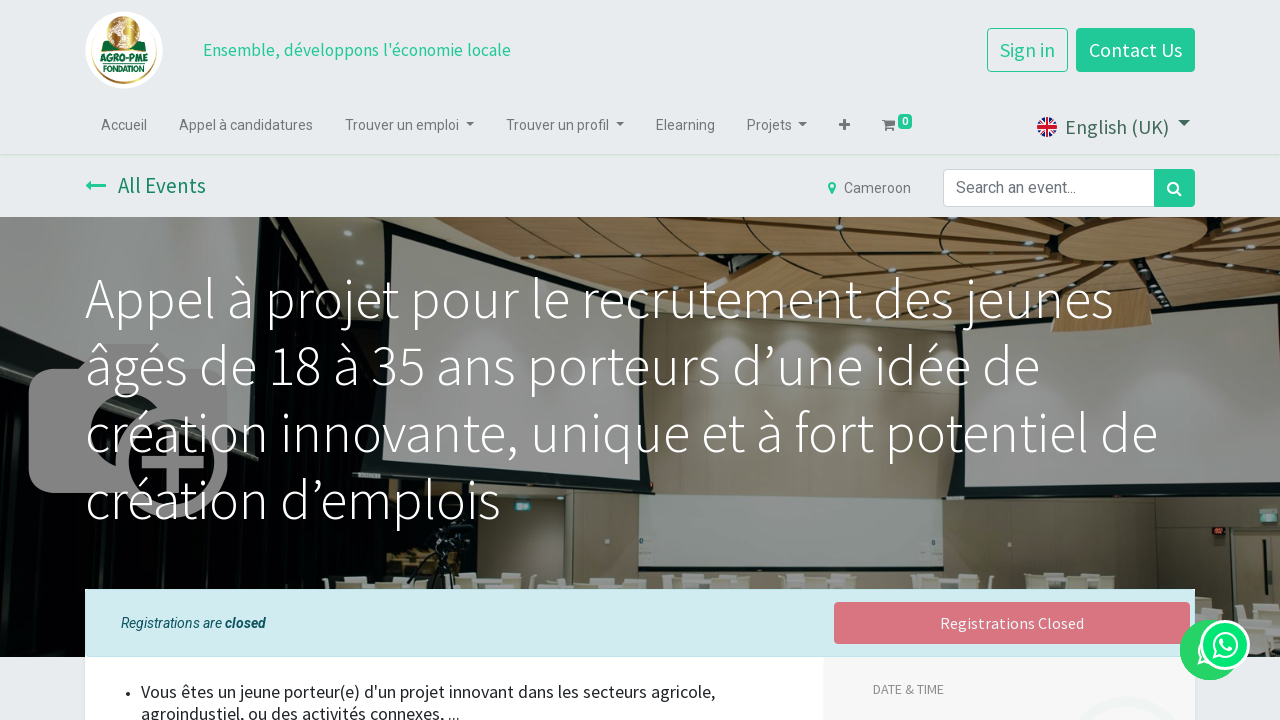

--- FILE ---
content_type: text/html; charset=utf-8
request_url: https://www.erp.agro-pme.net/en_GB/event/appel-a-projet-pour-le-recrutement-des-jeunes-ages-de-18-a-35-ans-porteurs-dune-idee-de-creation-innovante-unique-et-a-fort-potentiel-de-creation-demplois-7/register
body_size: 11594
content:
<!DOCTYPE html>
        <html lang="en-GB" data-website-id="1" data-main-object="event.event(7,)" data-oe-company-name="ISIP CIMAR-TECH" data-add2cart-redirect="1">
    <head>
                <meta charset="utf-8"/>
                <meta http-equiv="X-UA-Compatible" content="IE=edge,chrome=1"/>
            <meta name="viewport" content="width=device-width, initial-scale=1"/>
        <meta name="generator" content="Odoo"/>
                        <meta property="og:type" content="website"/>
                        <meta property="og:title" content="Appel à projet pour le recrutement des jeunes âgés de 18 à 35 ans porteurs d’une idée de création innovante, unique et à fort potentiel de création d’emplois"/>
                        <meta property="og:site_name" content="ISIP CIMAR-TECH"/>
                        <meta property="og:url" content="https://www.erp.agro-pme.net/event/appel-a-projet-pour-le-recrutement-des-jeunes-ages-de-18-a-35-ans-porteurs-dune-idee-de-creation-innovante-unique-et-a-fort-potentiel-de-creation-demplois-7/register"/>
                        <meta property="og:image" content="https://www.erp.agro-pme.net/website_event/static/src/img/event_cover_4.jpg"/>
                        <meta property="og:description"/>
                    <meta name="twitter:card" content="summary"/>
                    <meta name="twitter:title" content="Appel à projet pour le recrutement des jeunes âgés de 18 à 35 ans porteurs d’une idée de création innovante, unique et à fort potentiel de création d’emplois"/>
                    <meta name="twitter:image" content="https://www.erp.agro-pme.net/website_event/static/src/img/event_cover_4.jpg"/>
                    <meta name="twitter:description"/>
        <link rel="canonical" href="https://erp.agro-pme.net/en_GB/event/appel-a-projet-pour-le-recrutement-des-jeunes-ages-de-18-a-35-ans-porteurs-dune-idee-de-creation-innovante-unique-et-a-fort-potentiel-de-creation-demplois-7/register"/>
        <link rel="preconnect" href="https://fonts.gstatic.com/" crossorigin=""/>
                <title> Appel à projet pour le recrutement des jeunes âgés de 18 à 35 ans porteurs d’une idée de création innovante, unique et à fort potentiel de création d’emplois | AGRO-PME - Projet JOY </title>
                <link type="image/x-icon" rel="shortcut icon" href="/web/image/website/1/favicon?unique=bd4fa5b"/>
            <link rel="preload" href="/web/static/lib/fontawesome/fonts/fontawesome-webfont.woff2?v=4.7.0" as="font" crossorigin=""/>
            <link type="text/css" rel="stylesheet" href="/web/assets/5476-fc176fd/1/web.assets_common.min.css" data-asset-bundle="web.assets_common" data-asset-version="fc176fd"/>
            <link type="text/css" rel="stylesheet" href="/web/assets/5684-060b49c/1/web.assets_frontend.min.css" data-asset-bundle="web.assets_frontend" data-asset-version="060b49c"/>
                <script id="web.layout.odooscript" type="text/javascript">
                    var odoo = {
                        csrf_token: "70b97fd983508aece761835ce0c555096d0dd09co1800929416",
                        debug: "",
                    };
                </script>
            <script type="text/javascript">
                odoo.__session_info__ = {"is_admin": false, "is_system": false, "is_website_user": true, "user_id": false, "is_frontend": true, "profile_session": null, "profile_collectors": null, "profile_params": null, "show_effect": "True", "translationURL": "/website/translations", "cache_hashes": {"translations": "d6ee77545678068c2e4ebbca383d435443205e76"}, "geoip_country_code": null};
                if (!/(^|;\s)tz=/.test(document.cookie)) {
                    const userTZ = Intl.DateTimeFormat().resolvedOptions().timeZone;
                    document.cookie = `tz=${userTZ}; path=/`;
                }
            </script>
            <script defer="defer" type="text/javascript" src="/web/assets/146-7930da2/1/web.assets_common_minimal.min.js" data-asset-bundle="web.assets_common_minimal" data-asset-version="7930da2"></script>
            <script defer="defer" type="text/javascript" src="/web/assets/147-dd50a98/1/web.assets_frontend_minimal.min.js" data-asset-bundle="web.assets_frontend_minimal" data-asset-version="dd50a98"></script>
            <script defer="defer" type="text/javascript" data-src="/web/assets/2983-983822f/1/web.assets_common_lazy.min.js" data-asset-bundle="web.assets_common_lazy" data-asset-version="983822f"></script>
            <script defer="defer" type="text/javascript" data-src="/web/assets/5679-e18fab1/1/web.assets_frontend_lazy.min.js" data-asset-bundle="web.assets_frontend_lazy" data-asset-version="e18fab1"></script>
    </head>
            <body class="">
        <div id="wrapwrap" class="   ">
    <header id="top" data-anchor="true" data-name="Header" class="  o_header_standard">
    <nav data-name="Navbar" class="navbar navbar-expand-lg navbar-light o_colored_level o_cc shadow-sm">
            <div id="top_menu_container" class="container flex-row flex-wrap">
    <a href="/en_GB/" class="navbar-brand logo mr-4">
            <span role="img" aria-label="Logo of AGRO-PME - Projet JOY" title="AGRO-PME - Projet JOY"><img src="/web/image/website/1/logo/AGRO-PME%20-%20Projet%20JOY?unique=bd4fa5b" class="img img-fluid" alt="AGRO-PME - Projet JOY" loading="lazy"/></span>
        </a>
                <div class="ml-lg-3 mr-auto">
                    <div class="oe_structure oe_structure_solo" id="oe_structure_header_slogan_1">
      <section class="s_text_block o_colored_level" data-snippet="s_text_block" data-name="Text" style="background-image: none;">
        <div class="container">
          <h5 class="m-0" data-name="Slogan">Ensemble, développons l'économie locale</h5>
        </div>
      </section>
    </div>
  </div>
                <ul class="nav navbar-nav navbar-expand ml-auto order-last order-lg-0">
            <li class="nav-item ml-3 o_no_autohide_item">
                <a href="/web/login" class="btn btn-outline-primary">Sign in</a>
            </li>
                    <li class="nav-item">
        <div class="oe_structure oe_structure_solo ml-2">
            <section class="s_text_block" data-snippet="s_text_block" data-name="Text">
                <div class="container">
                    <a href="/en_GB/contactus" class="btn btn-primary btn_cta">Contact Us</a>
                </div>
            </section>
        </div>
                    </li>
                </ul>
                <div class="w-100">
                    <div class="oe_structure oe_structure_solo" id="oe_structure_header_slogan_3">
      <section class="s_text_block o_colored_level" data-snippet="s_text_block" data-name="Text" style="background-image: none;">
        <div class="container">
          <div class="s_hr w-100 pt8 pb8" data-name="Separator">
            <hr class="w-100 mx-auto" style="border-top-width: 1px; border-top-style: solid; border-color: var(--200);"/>
          </div>
        </div>
      </section>
    </div>
  </div>
    <button type="button" data-toggle="collapse" data-target="#top_menu_collapse" class="navbar-toggler ">
        <span class="navbar-toggler-icon o_not_editable"></span>
    </button>
                <div id="top_menu_collapse" class="collapse navbar-collapse">
    <ul id="top_menu" class="nav navbar-nav o_menu_loading flex-grow-1 nav-pills">
    <li class="nav-item">
        <a role="menuitem" href="/en_GB/" class="nav-link ">
            <span>Accueil</span>
        </a>
    </li>
    <li class="nav-item">
        <a role="menuitem" href="/en_GB/appel-a-candidatures" class="nav-link ">
            <span>Appel à candidatures</span>
        </a>
    </li>
    <li class="nav-item dropdown  ">
        <a data-toggle="dropdown" href="#" class="nav-link dropdown-toggle ">
            <span>Trouver un emploi</span>
        </a>
        <ul class="dropdown-menu" role="menu">
    <li class="">
        <a role="menuitem" href="/en_GB/jobs" class="dropdown-item ">
            <span>Consulter les offres</span>
        </a>
    </li>
    <li class="">
        <a role="menuitem" href="/en_GB/register/demande" class="dropdown-item ">
            <span>Déposer son CV</span>
        </a>
    </li>
    <li class="">
        <a role="menuitem" href="/en_GB/liste-diffusion-candidat" class="dropdown-item ">
            <span>Liste diffusion candidat</span>
        </a>
    </li>
        </ul>
    </li>
    <li class="nav-item dropdown  ">
        <a data-toggle="dropdown" href="#" class="nav-link dropdown-toggle ">
            <span>Trouver un profil</span>
        </a>
        <ul class="dropdown-menu" role="menu">
    <li class="">
        <a role="menuitem" href="/en_GB/profil" class="dropdown-item ">
            <span>Consulter les profils disponibles</span>
        </a>
    </li>
    <li class="">
        <a role="menuitem" href="/en_GB/register/offre" class="dropdown-item ">
            <span>Déposer une offre</span>
        </a>
    </li>
    <li class="">
        <a role="menuitem" href="/en_GB/register/compte_entreprise" class="dropdown-item ">
            <span>Créer un compte entreprise</span>
        </a>
    </li>
    <li class="">
        <a role="menuitem" href="/en_GB/liste-diffusion-entreprises" class="dropdown-item ">
            <span>Liste diffusion entreprises</span>
        </a>
    </li>
        </ul>
    </li>
    <li class="nav-item">
        <a role="menuitem" href="/en_GB/slides" class="nav-link ">
            <span>Elearning</span>
        </a>
    </li>
    <li class="nav-item dropdown  ">
        <a data-toggle="dropdown" href="#" class="nav-link dropdown-toggle ">
            <span>Projets</span>
        </a>
        <ul class="dropdown-menu" role="menu">
    <li class="">
        <a role="menuitem" href="/en_GB/" class="dropdown-item ">
            <span>JOY</span>
        </a>
    </li>
    <li class="">
        <a role="menuitem" href="/en_GB/" class="dropdown-item ">
            <span>Parcours / Guichets</span>
        </a>
    </li>
        </ul>
    </li>
    <li class="nav-item dropdown  ">
        <a data-toggle="dropdown" href="#" class="nav-link dropdown-toggle ">
            <span>A propos</span>
        </a>
        <ul class="dropdown-menu" role="menu">
    <li class="">
        <a role="menuitem" href="/en_GB/qui-sommes-nous" class="dropdown-item ">
            <span>Qui sommes-nous</span>
        </a>
    </li>
    <li class="">
        <a role="menuitem" href="/en_GB/contactus" class="dropdown-item ">
            <span>Contactez-nous</span>
        </a>
    </li>
        </ul>
    </li>
    <li class="nav-item">
        <a role="menuitem" href="/en_GB/shop" class="nav-link ">
            <span>Shop</span>
        </a>
    </li>
    <li class="nav-item">
        <a role="menuitem" href="/en_GB/event" class="nav-link ">
            <span>Evènements</span>
        </a>
    </li>
        <li class="nav-item divider d-none"></li> 
        <li class="o_wsale_my_cart align-self-md-start  nav-item">
            <a href="/en_GB/shop/cart" class="nav-link">
                <i class="fa fa-shopping-cart"></i>
                <sup class="my_cart_quantity badge badge-primary" data-order-id="">0</sup>
            </a>
        </li>
    </ul>
        <div class="js_language_selector mb-4 mb-lg-0 align-self-lg-center ml-lg-auto dropdown">
            <button type="button" data-toggle="dropdown" aria-haspopup="true" aria-expanded="true" class="btn btn-sm btn-outline-secondary border-0 dropdown-toggle ">
    <img class="o_lang_flag" src="/base/static/img/country_flags/gb.png?height=25" loading="lazy"/>
    <span class="align-middle">English (UK)</span>
            </button>
            <div role="menu" class="dropdown-menu float-lg-right">
                    <a href="/en_GB/event/appel-a-projet-pour-le-recrutement-des-jeunes-ages-de-18-a-35-ans-porteurs-dune-idee-de-creation-innovante-unique-et-a-fort-potentiel-de-creation-demplois-7/register" class="dropdown-item js_change_lang active" data-url_code="en_GB">
    <img class="o_lang_flag" src="/base/static/img/country_flags/gb.png?height=25" loading="lazy"/>
    <span>English (UK)</span>
                    </a>
                    <a href="/event/appel-a-projet-pour-le-recrutement-des-jeunes-ages-de-18-a-35-ans-porteurs-dune-idee-de-creation-innovante-unique-et-a-fort-potentiel-de-creation-demplois-7/register" class="dropdown-item js_change_lang " data-url_code="fr">
    <img class="o_lang_flag" src="/base/static/img/country_flags/fr.png?height=25" loading="lazy"/>
    <span> Français</span>
                    </a>
            </div>
        </div>
                </div>
            </div>
    </nav>
    </header>
                <main>
        <div id="wrap" class="o_wevent_event js_event ">
                <nav class="navbar navbar-light border-top shadow-sm d-print-none">
                    <div class="container align-items-baseline justify-content-start">
                        <a href="/en_GB/event" class="navbar-brand h4 my-0 mr-0 mr-md-4">
                            <i class="fa fa-long-arrow-left text-primary mr-2"></i>
                            <span>All Events</span>
                        </a>
                        <ul class="navbar-nav flex-row ml-md-auto ml-0">
                            <li class="nav-item mr-3">
                                <a class="nav-link" href="/en_GB/event?country=47">
                                    <i class="fa fa-map-marker text-primary mr-2"></i><span>Cameroon</span>
                                </a>
                            </li>
                        </ul>
                        <div class="d-flex align-items-centerflex-wrap pl-sm-3 pr-0">
    <form method="get" class="o_searchbar_form o_wait_lazy_js s_searchbar_input " action="/en_GB/event" data-snippet="s_searchbar_input">
            <div role="search" class="input-group o_wevent_event_searchbar_form w-100 my-1 my-lg-0 ml-auto">
        <input type="search" name="search" class="search-query form-control oe_search_box None" placeholder="Search an event..." data-search-type="events" data-limit="5" data-display-image="true" data-display-description="true" data-display-extra-link="true" data-display-detail="false" data-order-by="name asc"/>
        <div class="input-group-append">
            <button type="submit" aria-label="Search" title="Search" class="btn oe_search_button btn-primary"><i class="fa fa-search"></i>
        </button>
        </div>
    </div>
            <input name="order" type="hidden" class="o_search_order_by" value="name asc"/>
        </form>
                        </div>
                    </div>
                </nav>
        <div name="event" itemscope="itemscope" itemtype="http://schema.org/Event">
  <div data-name="Cover" data-use_size="True" data-use_filters="True" data-use_text_align="True" class="o_record_cover_container d-flex flex-column h-100 o_colored_level o_cc o_cc3 cover_auto  ">
    <div style="background-image: url(&#39;/website_event/static/src/img/event_cover_4.jpg&#39;);" class="o_record_cover_component o_record_cover_image ">
      <a class="text-decoration-none" href="/en_GB/event/appel-a-projet-pour-le-recrutement-des-jeunes-ages-de-18-a-35-ans-porteurs-dune-idee-de-creation-innovante-unique-et-a-fort-potentiel-de-creation-demplois-7/register" data-publish="off">
        <font style="color: rgb(132, 99, 0);"></font>
      </a>
      <font style="color: rgb(132, 99, 0);"><a></a>​</font>
      <a href="/en_GB/blog/actualites-1/appel-a-candidature-n001082022-joy-gdt-agro-pme-du-05-aout-2022-pour-la-formation-de-quinze-15-conseiller-mentors-juniors-agribusiness-cm-ab-3" class="text-decoration-none d-block mb-2">
      </a>
      <a class="text-decoration-none" href="/en_GB/event/appel-a-candidature-n001082022-joy-gdt-agro-pme-du-05-aout-2022-pour-la-formation-de-quinze-15-conseiller-mentors-juniors-agribusiness-cm-ab-3/register" data-publish="on">
      </a>
      <h1 data-original-title="" title="" aria-describedby="tooltip553497">
        <a class="text-decoration-none" href="/en_GB/event/appel-a-projet-pour-le-recrutement-des-jeunes-ages-de-18-a-35-ans-porteurs-dune-idee-de-creation-innovante-unique-et-a-fort-potentiel-de-creation-demplois-7/register" data-publish="off">
        </a>
        <a class="text-decoration-none" href="/en_GB/event/appel-a-candidature-n001082022-joy-gdt-agro-pme-du-05-aout-2022-pour-la-formation-de-quinze-15-conseiller-mentors-juniors-agribusiness-cm-ab-3/register" data-publish="on"></a>
        <font style="color: rgb(132, 99, 0);">
        </font>
        <br/>
      </h1>
      <a class="text-decoration-none" href="/en_GB/event/appel-a-projet-pour-le-recrutement-des-jeunes-ages-de-18-a-35-ans-porteurs-dune-idee-de-creation-innovante-unique-et-a-fort-potentiel-de-creation-demplois-7/register" data-publish="off">
      </a>
      <a class="text-decoration-none" href="/en_GB/event/appel-a-manifestation-d-interet-en-faveur-des-entreprises-exercant-dans-l-agriculture-l-agro-industrie-ou-des-services-connexes-5/register" data-publish="off">
      </a>
      <font style="color: rgb(132, 99, 0);">​<img class="img-fluid o_we_custom_image" src="/web/image/1504-9fc02e72/Appel_a_candidature_Plan-de-travail-1-scaled.jpg" alt="" loading="lazy"/></font>
      <a href="/en_GB/blog/actualites-1/appel-a-candidature-n001082022-joy-gdt-agro-pme-du-05-aout-2022-pour-la-formation-de-quinze-15-conseiller-mentors-juniors-agribusiness-cm-ab-3" class="text-decoration-none d-block mb-2">
      </a>
      <a class="text-decoration-none" href="/en_GB/event/appel-a-candidature-n001082022-joy-gdt-agro-pme-du-05-aout-2022-pour-la-formation-de-quinze-15-conseiller-mentors-juniors-agribusiness-cm-ab-3/register" data-publish="on">
      </a>
      <h1 data-original-title="" title="" aria-describedby="tooltip553497">
        <a class="text-decoration-none" href="/en_GB/event/appel-a-projet-pour-le-recrutement-des-jeunes-ages-de-18-a-35-ans-porteurs-dune-idee-de-creation-innovante-unique-et-a-fort-potentiel-de-creation-demplois-7/register" data-publish="off">
        </a>
        <a class="text-decoration-none" href="/en_GB/event/appel-a-candidature-n001082022-joy-gdt-agro-pme-du-05-aout-2022-pour-la-formation-de-quinze-15-conseiller-mentors-juniors-agribusiness-cm-ab-3/register" data-publish="on"></a>
        <font style="color: rgb(132, 99, 0);">
        </font>
        <font style="color: rgb(132, 99, 0);" data-original-title="" title="" aria-describedby="tooltip159397">/event/<img class="img-fluid o_we_custom_image" src="/web/image/1504-9fc02e72/Appel_a_candidature_Plan-de-travail-1-scaled.jpg" alt="" loading="lazy"/>-a-candidature-n001082022-joy-gdt-agro-pme-du-05-aout-2022-po</font>
        <span style="font-size: medium;">
          <span style="font-size: 8px;">
            <span style="font-size: 11px;">
              <span style="font-size: medium;">
                <span style="font-size: 9px;">
                  <span style="font-size: medium;">
                    <span style="font-size: medium;">
                      <font style="color: rgb(132, 99, 0);">​</font>
                    </span>
                    <font style="color: rgb(132, 99, 0);">​</font>
                  </span>
                  <font style="color: rgb(132, 99, 0);">​</font>
                </span>
                <font style="color: rgb(132, 99, 0);">​</font>
              </span>
              <font style="color: rgb(132, 99, 0);">​</font>
            </span>
            <font style="color: rgb(132, 99, 0);">​</font>
          </span>
          <font style="color: rgb(132, 99, 0);">​</font>
        </span>
        <font style="color: rgb(132, 99, 0);">ur-la-formation-de-quinze-15-conseiller-mentors-juniors-agribusiness-cm-ab-3</font>
        <font></font>
        <br/>
      </h1>
      <a class="text-decoration-none" href="/en_GB/event/appel-a-projet-pour-le-recrutement-des-jeunes-ages-de-18-a-35-ans-porteurs-dune-idee-de-creation-innovante-unique-et-a-fort-potentiel-de-creation-demplois-7/register" data-publish="off">
      </a>
      <font style="color: rgb(132, 99, 0);">​</font>
      <a href="/en_GB/blog/actualites-1/appel-a-candidature-n001082022-joy-gdt-agro-pme-du-05-aout-2022-pour-la-formation-de-quinze-15-conseiller-mentors-juniors-agribusiness-cm-ab-3" class="text-decoration-none d-block mb-2">
      </a>
      <a class="text-decoration-none" href="/en_GB/event/appel-a-candidature-n001082022-joy-gdt-agro-pme-du-05-aout-2022-pour-la-formation-de-quinze-15-conseiller-mentors-juniors-agribusiness-cm-ab-3/register" data-publish="on">
      </a>
      <h1 data-original-title="" title="" aria-describedby="tooltip553497">
        <a class="text-decoration-none" href="/en_GB/event/appel-a-projet-pour-le-recrutement-des-jeunes-ages-de-18-a-35-ans-porteurs-dune-idee-de-creation-innovante-unique-et-a-fort-potentiel-de-creation-demplois-7/register" data-publish="off">
        </a>
        <a class="text-decoration-none" href="/en_GB/event/appel-a-candidature-n001082022-joy-gdt-agro-pme-du-05-aout-2022-pour-la-formation-de-quinze-15-conseiller-mentors-juniors-agribusiness-cm-ab-3/register" data-publish="on"></a>
        <font style="color: rgb(132, 99, 0);">
        </font>
        <a href="" data-original-title="" title="" aria-describedby="popover765348">
          <font style="color: rgb(132, 99, 0);">/event/appel-a-candidature-n001082022-joy-gdt-agro-pme-du-05-aout-2022-po</font>
          <span style="font-size: medium;">
            <span style="font-size: 8px;">
              <span style="font-size: 11px;">
                <span style="font-size: medium;">
                  <span style="font-size: 9px;">
                    <span style="font-size: medium;">
                      <span style="font-size: medium;">
                        <font style="color: rgb(132, 99, 0);">​</font>
                      </span>
                      <font style="color: rgb(132, 99, 0);">​</font>
                    </span>
                    <font style="color: rgb(132, 99, 0);">​</font>
                  </span>
                  <font style="color: rgb(132, 99, 0);">​</font>
                </span>
                <font style="color: rgb(132, 99, 0);">​</font>
              </span>
              <font style="color: rgb(132, 99, 0);">​</font>
            </span>
            <font style="color: rgb(132, 99, 0);">​</font>
          </span>
          <font style="color: rgb(132, 99, 0);">ur-la-formation-de-quinze-15-conseiller-mentors-juniors-agribusiness-cm-ab-3</font>
          <font></font>
        </a>
        <br/>
      </h1>
      <a class="text-decoration-none" href="/en_GB/event/appel-a-projet-pour-le-recrutement-des-jeunes-ages-de-18-a-35-ans-porteurs-dune-idee-de-creation-innovante-unique-et-a-fort-potentiel-de-creation-demplois-7/register" data-publish="off">
      </a>
      <a class="text-decoration-none" href="/en_GB/event/appel-a-manifestation-d-interet-en-faveur-des-entreprises-exercant-dans-l-agriculture-l-agro-industrie-ou-des-services-connexes-5/register" data-publish="off">
      </a>
      <font style="color: rgb(132, 99, 0);">​</font>
      <a href="/en_GB/blog/actualites-1/appel-a-candidature-n001082022-joy-gdt-agro-pme-du-05-aout-2022-pour-la-formation-de-quinze-15-conseiller-mentors-juniors-agribusiness-cm-ab-3" class="text-decoration-none d-block mb-2">
      </a>
      <a class="text-decoration-none" href="/en_GB/event/appel-a-candidature-n001082022-joy-gdt-agro-pme-du-05-aout-2022-pour-la-formation-de-quinze-15-conseiller-mentors-juniors-agribusiness-cm-ab-3/register" data-publish="on">
      </a>
      <h1 data-original-title="" title="" aria-describedby="tooltip553497">
        <a class="text-decoration-none" href="/en_GB/event/appel-a-projet-pour-le-recrutement-des-jeunes-ages-de-18-a-35-ans-porteurs-dune-idee-de-creation-innovante-unique-et-a-fort-potentiel-de-creation-demplois-7/register" data-publish="off">
        </a>
        <a class="text-decoration-none" href="/en_GB/event/appel-a-candidature-n001082022-joy-gdt-agro-pme-du-05-aout-2022-pour-la-formation-de-quinze-15-conseiller-mentors-juniors-agribusiness-cm-ab-3/register" data-publish="on"></a>
        <font style="color: rgb(132, 99, 0);">
        </font>
        <a href="" data-original-title="" title="" aria-describedby="popover201609">
          <font style="color: rgb(132, 99, 0);" data-original-title="" title="" aria-describedby="tooltip925373">/-agro-pme-du-05-aout-2022-po</font>
          <span style="font-size: medium;">
            <span style="font-size: 8px;">
              <span style="font-size: 11px;">
                <span style="font-size: medium;">
                  <span style="font-size: 9px;">
                    <span style="font-size: medium;">
                      <span style="font-size: medium;">
                        <font style="color: rgb(132, 99, 0);">​</font>
                      </span>
                      <font style="color: rgb(132, 99, 0);">​</font>
                    </span>
                    <font style="color: rgb(132, 99, 0);">​</font>
                  </span>
                  <font style="color: rgb(132, 99, 0);">​</font>
                </span>
                <font style="color: rgb(132, 99, 0);">​</font>
              </span>
              <font style="color: rgb(132, 99, 0);">​</font>
            </span>
            <font style="color: rgb(132, 99, 0);">​</font>
          </span>
          <font style="color: rgb(132, 99, 0);">ur-la-formation-de-quinze-15-conseiller-mentors-juniors-agribusiness-cm-ab-3</font>
          <font></font>
        </a>
        <br/>
      </h1>
      <a class="text-decoration-none" href="/en_GB/event/appel-a-projet-pour-le-recrutement-des-jeunes-ages-de-18-a-35-ans-porteurs-dune-idee-de-creation-innovante-unique-et-a-fort-potentiel-de-creation-demplois-7/register" data-publish="off">
      </a>
      <h1 data-original-title="" title="" aria-describedby="tooltip553497">
        <a class="text-decoration-none" href="/en_GB/event/appel-a-projet-pour-le-recrutement-des-jeunes-ages-de-18-a-35-ans-porteurs-dune-idee-de-creation-innovante-unique-et-a-fort-potentiel-de-creation-demplois-7/register" data-publish="off">
        </a>
        <a class="text-decoration-none" href="/en_GB/event/appel-a-candidature-n001082022-joy-gdt-agro-pme-du-05-aout-2022-pour-la-formation-de-quinze-15-conseiller-mentors-juniors-agribusiness-cm-ab-3/register" data-publish="on"></a>
        <font style="color: rgb(132, 99, 0);">
        </font>
        <a href="" data-original-title="" title="" aria-describedby="popover201609">
          <font style="color: rgb(132, 99, 0);" data-original-title="" title="" aria-describedby="tooltip925373">/-agro-pme-du-05-aout-2022-po</font>
          <span style="font-size: medium;">
            <span style="font-size: 8px;">
              <span style="font-size: 11px;">
                <span style="font-size: medium;">
                  <span style="font-size: 9px;">
                    <span style="font-size: medium;">
                      <span style="font-size: medium;">
                        <font style="color: rgb(132, 99, 0);">​</font>
                      </span>
                      <font style="color: rgb(132, 99, 0);">​</font>
                    </span>
                    <font style="color: rgb(132, 99, 0);">​</font>
                  </span>
                  <font style="color: rgb(132, 99, 0);">​</font>
                </span>
                <font style="color: rgb(132, 99, 0);">​</font>
              </span>
              <font style="color: rgb(132, 99, 0);">​</font>
            </span>
            <font style="color: rgb(132, 99, 0);">​</font>
          </span>
          <font style="color: rgb(132, 99, 0);">ur-la-formation-de-quinze-15-conseiller-mentors-juniors-agribusiness-cm-ab-3</font>
          <font></font>
        </a>
        <br/>
      </h1>
      <a class="text-decoration-none" href="/en_GB/event/appel-a-candidature-n001082022-joy-gdt-agro-pme-du-05-aout-2022-pour-la-formation-de-quinze-15-conseiller-mentors-juniors-agribusiness-cm-ab-3/register" data-publish="on">
      </a>
      <a href="/en_GB/blog/actualites-1/appel-a-candidature-n001082022-joy-gdt-agro-pme-du-05-aout-2022-pour-la-formation-de-quinze-15-conseiller-mentors-juniors-agribusiness-cm-ab-3" class="text-decoration-none d-block mb-2">
      </a>
      <font style="color: rgb(132, 99, 0);">​</font>
      <a class="text-decoration-none" href="/en_GB/event/appel-a-manifestation-d-interet-en-faveur-des-entreprises-exercant-dans-l-agriculture-l-agro-industrie-ou-des-services-connexes-5/register" data-publish="off">
      </a>
      <a class="text-decoration-none" href="/en_GB/event/appel-a-projet-pour-le-recrutement-des-jeunes-ages-de-18-a-35-ans-porteurs-dune-idee-de-creation-innovante-unique-et-a-fort-potentiel-de-creation-demplois-7/register" data-publish="off">
      </a>
      <h1 data-original-title="" title="" aria-describedby="tooltip553497">
        <a class="text-decoration-none" href="/en_GB/event/appel-a-projet-pour-le-recrutement-des-jeunes-ages-de-18-a-35-ans-porteurs-dune-idee-de-creation-innovante-unique-et-a-fort-potentiel-de-creation-demplois-7/register" data-publish="off">
        </a>
        <a class="text-decoration-none" href="/en_GB/event/appel-a-candidature-n001082022-joy-gdt-agro-pme-du-05-aout-2022-pour-la-formation-de-quinze-15-conseiller-mentors-juniors-agribusiness-cm-ab-3/register" data-publish="on"></a>
        <font style="color: rgb(132, 99, 0);">
        </font>
        <a href="" data-original-title="" title="" aria-describedby="popover765348">
          <font style="color: rgb(132, 99, 0);">/event/appel-a-candidature-n001082022-joy-gdt-agro-pme-du-05-aout-2022-po</font>
          <span style="font-size: medium;">
            <span style="font-size: 8px;">
              <span style="font-size: 11px;">
                <span style="font-size: medium;">
                  <span style="font-size: 9px;">
                    <span style="font-size: medium;">
                      <span style="font-size: medium;">
                        <font style="color: rgb(132, 99, 0);">​</font>
                      </span>
                      <font style="color: rgb(132, 99, 0);">​</font>
                    </span>
                    <font style="color: rgb(132, 99, 0);">​</font>
                  </span>
                  <font style="color: rgb(132, 99, 0);">​</font>
                </span>
                <font style="color: rgb(132, 99, 0);">​</font>
              </span>
              <font style="color: rgb(132, 99, 0);">​</font>
            </span>
            <font style="color: rgb(132, 99, 0);">​</font>
          </span>
          <font style="color: rgb(132, 99, 0);">ur-la-formation-de-quinze-15-conseiller-mentors-juniors-agribusiness-cm-ab-3</font>
          <font></font>
        </a>
        <br/>
      </h1>
      <a class="text-decoration-none" href="/en_GB/event/appel-a-candidature-n001082022-joy-gdt-agro-pme-du-05-aout-2022-pour-la-formation-de-quinze-15-conseiller-mentors-juniors-agribusiness-cm-ab-3/register" data-publish="on">
      </a>
      <a href="/en_GB/blog/actualites-1/appel-a-candidature-n001082022-joy-gdt-agro-pme-du-05-aout-2022-pour-la-formation-de-quinze-15-conseiller-mentors-juniors-agribusiness-cm-ab-3" class="text-decoration-none d-block mb-2">
      </a>
      <font style="color: rgb(132, 99, 0);">​</font>
      <a class="text-decoration-none" href="/en_GB/event/appel-a-projet-pour-le-recrutement-des-jeunes-ages-de-18-a-35-ans-porteurs-dune-idee-de-creation-innovante-unique-et-a-fort-potentiel-de-creation-demplois-7/register" data-publish="off">
      </a>
      <h1 data-original-title="" title="" aria-describedby="tooltip553497">
        <a class="text-decoration-none" href="/en_GB/event/appel-a-projet-pour-le-recrutement-des-jeunes-ages-de-18-a-35-ans-porteurs-dune-idee-de-creation-innovante-unique-et-a-fort-potentiel-de-creation-demplois-7/register" data-publish="off">
        </a>
        <a class="text-decoration-none" href="/en_GB/event/appel-a-candidature-n001082022-joy-gdt-agro-pme-du-05-aout-2022-pour-la-formation-de-quinze-15-conseiller-mentors-juniors-agribusiness-cm-ab-3/register" data-publish="on"></a>
        <font style="color: rgb(132, 99, 0);">
        </font>
        <a href="" data-original-title="" title="">
          <font style="color: rgb(132, 99, 0);">/event/appel-a-candidature-n001082022-joy-gdt-agro-pme-du-05-aout-2022-po</font>
          <span style="font-size: medium;">
            <span style="font-size: 8px;">
              <span style="font-size: 11px;">
                <span style="font-size: medium;">
                  <span style="font-size: 9px;">
                    <span style="font-size: medium;">
                      <span style="font-size: medium;">
                        <font style="color: rgb(132, 99, 0);">​</font>
                      </span>
                      <font style="color: rgb(132, 99, 0);">​</font>
                    </span>
                    <font style="color: rgb(132, 99, 0);">​</font>
                  </span>
                  <font style="color: rgb(132, 99, 0);">​</font>
                </span>
                <font style="color: rgb(132, 99, 0);">​</font>
              </span>
              <font style="color: rgb(132, 99, 0);">​</font>
            </span>
            <font style="color: rgb(132, 99, 0);">​</font>
          </span>
          <font style="color: rgb(132, 99, 0);">ur-la-formation-de-quinze-15-conseiller-mentors-juniors-agribusiness-cm-ab-3</font>
          <font></font>
        </a>
        <br/>
      </h1>
      <a class="text-decoration-none" href="/en_GB/event/appel-a-candidature-n001082022-joy-gdt-agro-pme-du-05-aout-2022-pour-la-formation-de-quinze-15-conseiller-mentors-juniors-agribusiness-cm-ab-3/register" data-publish="on">
      </a>
      <a href="/en_GB/blog/actualites-1/appel-a-candidature-n001082022-joy-gdt-agro-pme-du-05-aout-2022-pour-la-formation-de-quinze-15-conseiller-mentors-juniors-agribusiness-cm-ab-3" class="text-decoration-none d-block mb-2">
      </a>
      <font style="color: rgb(132, 99, 0);">​</font>
      <a class="text-decoration-none" href="/en_GB/event/appel-a-manifestation-d-interet-en-faveur-des-entreprises-exercant-dans-l-agriculture-l-agro-industrie-ou-des-services-connexes-5/register" data-publish="off">
      </a>
      <a class="text-decoration-none" href="/en_GB/event/appel-a-projet-pour-le-recrutement-des-jeunes-ages-de-18-a-35-ans-porteurs-dune-idee-de-creation-innovante-unique-et-a-fort-potentiel-de-creation-demplois-7/register" data-publish="off">
      </a>
      <h1 data-original-title="" title="" aria-describedby="tooltip553497">
        <a class="text-decoration-none" href="/en_GB/event/appel-a-projet-pour-le-recrutement-des-jeunes-ages-de-18-a-35-ans-porteurs-dune-idee-de-creation-innovante-unique-et-a-fort-potentiel-de-creation-demplois-7/register" data-publish="off">
        </a>
        <a class="text-decoration-none" href="/en_GB/event/appel-a-candidature-n001082022-joy-gdt-agro-pme-du-05-aout-2022-pour-la-formation-de-quinze-15-conseiller-mentors-juniors-agribusiness-cm-ab-3/register" data-publish="on"></a>
        <font style="color: rgb(132, 99, 0);">
        </font>
        <a href="" data-original-title="" title="" aria-describedby="popover338608">
          <font style="color: rgb(132, 99, 0);" data-original-title="" title="" aria-describedby="tooltip777733">/event/appel-a-candidature-n001082022-joy-gdt-agro-pme-du-05-aout-2022-po</font>
          <span style="font-size: medium;">
            <span style="font-size: 8px;">
              <span style="font-size: 11px;">
                <span style="font-size: medium;">
                  <span style="font-size: 9px;">
                    <span style="font-size: medium;">
                      <span style="font-size: medium;">
                        <font style="color: rgb(132, 99, 0);">​</font>
                      </span>
                      <font style="color: rgb(132, 99, 0);">​</font>
                    </span>
                    <font style="color: rgb(132, 99, 0);">​</font>
                  </span>
                  <font style="color: rgb(132, 99, 0);">​</font>
                </span>
                <font style="color: rgb(132, 99, 0);">​</font>
              </span>
              <font style="color: rgb(132, 99, 0);">​</font>
            </span>
            <font style="color: rgb(132, 99, 0);">​</font>
          </span>
          <font style="color: rgb(132, 99, 0);">ur-la-formation-de-quinze-15-conseiller-mentors-juniors-agribusiness-cm-ab-3</font>
          <font></font>
        </a>
        <br/>
      </h1>
      <a class="text-decoration-none" href="/en_GB/event/appel-a-candidature-n001082022-joy-gdt-agro-pme-du-05-aout-2022-pour-la-formation-de-quinze-15-conseiller-mentors-juniors-agribusiness-cm-ab-3/register" data-publish="on">
      </a>
      <a href="/en_GB/blog/actualites-1/appel-a-candidature-n001082022-joy-gdt-agro-pme-du-05-aout-2022-pour-la-formation-de-quinze-15-conseiller-mentors-juniors-agribusiness-cm-ab-3" class="text-decoration-none d-block mb-2">
      </a>
      <font style="color: rgb(132, 99, 0);"><a></a>​</font>
      <a class="text-decoration-none" href="/en_GB/event/appel-a-projet-pour-le-recrutement-des-jeunes-ages-de-18-a-35-ans-porteurs-dune-idee-de-creation-innovante-unique-et-a-fort-potentiel-de-creation-demplois-7/register" data-publish="off">
      </a>
      <h1 data-original-title="" title="" aria-describedby="tooltip553497">
        <a class="text-decoration-none" href="/en_GB/event/appel-a-projet-pour-le-recrutement-des-jeunes-ages-de-18-a-35-ans-porteurs-dune-idee-de-creation-innovante-unique-et-a-fort-potentiel-de-creation-demplois-7/register" data-publish="off">
        </a>
        <a class="text-decoration-none" href="/en_GB/event/appel-a-candidature-n001082022-joy-gdt-agro-pme-du-05-aout-2022-pour-la-formation-de-quinze-15-conseiller-mentors-juniors-agribusiness-cm-ab-3/register" data-publish="on"></a>
        <font style="color: rgb(132, 99, 0);">
        </font>
        <a href="" data-original-title="" title="" aria-describedby="popover201609">
          <font style="color: rgb(132, 99, 0);" data-original-title="" title="" aria-describedby="tooltip925373">/-agro-pme-du-05-aout-2022-po</font>
          <span style="font-size: medium;">
            <span style="font-size: 8px;">
              <span style="font-size: 11px;">
                <span style="font-size: medium;">
                  <span style="font-size: 9px;">
                    <span style="font-size: medium;">
                      <span style="font-size: medium;">
                        <font style="color: rgb(132, 99, 0);">​</font>
                      </span>
                      <font style="color: rgb(132, 99, 0);">​</font>
                    </span>
                    <font style="color: rgb(132, 99, 0);">​</font>
                  </span>
                  <font style="color: rgb(132, 99, 0);">​</font>
                </span>
                <font style="color: rgb(132, 99, 0);">​</font>
              </span>
              <font style="color: rgb(132, 99, 0);">​</font>
            </span>
            <font style="color: rgb(132, 99, 0);">​</font>
          </span>
          <font style="color: rgb(132, 99, 0);">ur-la-formation-de-quinze-15-conseiller-mentors-juniors-agribusiness-cm-ab-3</font>
          <font></font>
        </a>
        <br/>
      </h1>
      <a class="text-decoration-none" href="/en_GB/event/appel-a-candidature-n001082022-joy-gdt-agro-pme-du-05-aout-2022-pour-la-formation-de-quinze-15-conseiller-mentors-juniors-agribusiness-cm-ab-3/register" data-publish="on">
      </a>
      <a href="/en_GB/blog/actualites-1/appel-a-candidature-n001082022-joy-gdt-agro-pme-du-05-aout-2022-pour-la-formation-de-quinze-15-conseiller-mentors-juniors-agribusiness-cm-ab-3" class="text-decoration-none d-block mb-2">
      </a>
      <font style="color: rgb(132, 99, 0);">​</font>
      <a class="text-decoration-none" href="/en_GB/event/appel-a-manifestation-d-interet-en-faveur-des-entreprises-exercant-dans-l-agriculture-l-agro-industrie-ou-des-services-connexes-5/register" data-publish="off">
      </a>
      <a class="text-decoration-none" href="/en_GB/event/appel-a-projet-pour-le-recrutement-des-jeunes-ages-de-18-a-35-ans-porteurs-dune-idee-de-creation-innovante-unique-et-a-fort-potentiel-de-creation-demplois-7/register" data-publish="off">
      </a>
      <h1 data-original-title="" title="" aria-describedby="tooltip553497">
        <a class="text-decoration-none" href="/en_GB/event/appel-a-projet-pour-le-recrutement-des-jeunes-ages-de-18-a-35-ans-porteurs-dune-idee-de-creation-innovante-unique-et-a-fort-potentiel-de-creation-demplois-7/register" data-publish="off">
        </a>
        <a class="text-decoration-none" href="/en_GB/event/appel-a-candidature-n001082022-joy-gdt-agro-pme-du-05-aout-2022-pour-la-formation-de-quinze-15-conseiller-mentors-juniors-agribusiness-cm-ab-3/register" data-publish="on"></a>
        <font style="color: rgb(132, 99, 0);">
        </font>
        <a href="" data-original-title="" title="" aria-describedby="popover765348">
          <font style="color: rgb(132, 99, 0);">/event/appel-a-candidature-n001082022-joy-gdt-agro-pme-du-05-aout-2022-po</font>
          <span style="font-size: medium;">
            <span style="font-size: 8px;">
              <span style="font-size: 11px;">
                <span style="font-size: medium;">
                  <span style="font-size: 9px;">
                    <span style="font-size: medium;">
                      <span style="font-size: medium;">
                        <font style="color: rgb(132, 99, 0);">​</font>
                      </span>
                      <font style="color: rgb(132, 99, 0);">​</font>
                    </span>
                    <font style="color: rgb(132, 99, 0);">​</font>
                  </span>
                  <font style="color: rgb(132, 99, 0);">​</font>
                </span>
                <font style="color: rgb(132, 99, 0);">​</font>
              </span>
              <font style="color: rgb(132, 99, 0);">​</font>
            </span>
            <font style="color: rgb(132, 99, 0);">​</font>
          </span>
          <font style="color: rgb(132, 99, 0);">ur-la-formation-de-quinze-15-conseiller-mentors-juniors-agribusiness-cm-ab-3</font>
          <font></font>
        </a>
        <br/>
      </h1>
      <a class="text-decoration-none" href="/en_GB/event/appel-a-candidature-n001082022-joy-gdt-agro-pme-du-05-aout-2022-pour-la-formation-de-quinze-15-conseiller-mentors-juniors-agribusiness-cm-ab-3/register" data-publish="on">
      </a>
      <a href="/en_GB/blog/actualites-1/appel-a-candidature-n001082022-joy-gdt-agro-pme-du-05-aout-2022-pour-la-formation-de-quinze-15-conseiller-mentors-juniors-agribusiness-cm-ab-3" class="text-decoration-none d-block mb-2">
      </a>
      <font style="color: rgb(132, 99, 0);">​</font>
      <a class="text-decoration-none" href="/en_GB/event/appel-a-projet-pour-le-recrutement-des-jeunes-ages-de-18-a-35-ans-porteurs-dune-idee-de-creation-innovante-unique-et-a-fort-potentiel-de-creation-demplois-7/register" data-publish="off">
      </a>
      <h1 data-original-title="" title="" aria-describedby="tooltip553497">
        <a class="text-decoration-none" href="/en_GB/event/appel-a-projet-pour-le-recrutement-des-jeunes-ages-de-18-a-35-ans-porteurs-dune-idee-de-creation-innovante-unique-et-a-fort-potentiel-de-creation-demplois-7/register" data-publish="off">
        </a>
        <a class="text-decoration-none" href="/en_GB/event/appel-a-candidature-n001082022-joy-gdt-agro-pme-du-05-aout-2022-pour-la-formation-de-quinze-15-conseiller-mentors-juniors-agribusiness-cm-ab-3/register" data-publish="on"></a>
        <font style="color: rgb(132, 99, 0);">
        </font>
        <a href="" data-original-title="" title="">
          <font style="color: rgb(132, 99, 0);">/event/appel-a-candidature-n001082022-joy-gdt-agro-pme-du-05-aout-2022-po</font>
          <span style="font-size: medium;">
            <span style="font-size: 8px;">
              <span style="font-size: 11px;">
                <span style="font-size: medium;">
                  <span style="font-size: 9px;">
                    <span style="font-size: medium;">
                      <span style="font-size: medium;">
                        <font style="color: rgb(132, 99, 0);">​</font>
                      </span>
                      <font style="color: rgb(132, 99, 0);">​</font>
                    </span>
                    <font style="color: rgb(132, 99, 0);">​</font>
                  </span>
                  <font style="color: rgb(132, 99, 0);">​</font>
                </span>
                <font style="color: rgb(132, 99, 0);">​</font>
              </span>
              <font style="color: rgb(132, 99, 0);">​</font>
            </span>
            <font style="color: rgb(132, 99, 0);">​</font>
          </span>
          <font style="color: rgb(132, 99, 0);">ur-la-formation-de-quinze-15-conseiller-mentors-juniors-agribusiness-cm-ab-3</font>
          <font></font>
        </a>
        <br/>
      </h1>
      <a class="text-decoration-none" href="/en_GB/event/appel-a-candidature-n001082022-joy-gdt-agro-pme-du-05-aout-2022-pour-la-formation-de-quinze-15-conseiller-mentors-juniors-agribusiness-cm-ab-3/register" data-publish="on">
      </a>
      <a href="/en_GB/blog/actualites-1/appel-a-candidature-n001082022-joy-gdt-agro-pme-du-05-aout-2022-pour-la-formation-de-quinze-15-conseiller-mentors-juniors-agribusiness-cm-ab-3" class="text-decoration-none d-block mb-2">
      </a>
      <font style="color: rgb(132, 99, 0);">​</font>
      <a class="text-decoration-none" href="/en_GB/event/appel-a-manifestation-d-interet-en-faveur-des-entreprises-exercant-dans-l-agriculture-l-agro-industrie-ou-des-services-connexes-5/register" data-publish="off">
      </a>
      <a class="text-decoration-none" href="/en_GB/event/appel-a-projet-pour-le-recrutement-des-jeunes-ages-de-18-a-35-ans-porteurs-dune-idee-de-creation-innovante-unique-et-a-fort-potentiel-de-creation-demplois-7/register" data-publish="off">
      </a>
      <h1 data-original-title="" title="" aria-describedby="tooltip553497">
        <a class="text-decoration-none" href="/en_GB/event/appel-a-projet-pour-le-recrutement-des-jeunes-ages-de-18-a-35-ans-porteurs-dune-idee-de-creation-innovante-unique-et-a-fort-potentiel-de-creation-demplois-7/register" data-publish="off">
        </a>
        <a class="text-decoration-none" href="/en_GB/event/appel-a-candidature-n001082022-joy-gdt-agro-pme-du-05-aout-2022-pour-la-formation-de-quinze-15-conseiller-mentors-juniors-agribusiness-cm-ab-3/register" data-publish="on"></a>
        <font style="color: rgb(132, 99, 0);">
        </font>
        <a href="" data-original-title="" title="" aria-describedby="popover299008">
          <font style="color: rgb(132, 99, 0);">/event/appel-a-candidature-n001082022-joy-gdt-agro-pme-du-05-aout-2022-po</font>
          <span style="font-size: medium;">
            <span style="font-size: 8px;">
              <span style="font-size: 11px;">
                <span style="font-size: medium;">
                  <span style="font-size: 9px;">
                    <span style="font-size: medium;">
                      <span style="font-size: medium;">
                        <font style="color: rgb(132, 99, 0);">​</font>
                      </span>
                      <font style="color: rgb(132, 99, 0);">​</font>
                    </span>
                    <font style="color: rgb(132, 99, 0);">​</font>
                  </span>
                  <font style="color: rgb(132, 99, 0);">​</font>
                </span>
                <font style="color: rgb(132, 99, 0);">​</font>
              </span>
              <font style="color: rgb(132, 99, 0);">​</font>
            </span>
            <font style="color: rgb(132, 99, 0);">​</font>
          </span>
          <font style="color: rgb(132, 99, 0);">ur-la-formation-de-quinze-15-conseiller-mentors-juniors-agribusiness-cm-ab-3</font>
          <font></font>
        </a>
        <br/>
      </h1>
      <a class="text-decoration-none" href="/en_GB/event/appel-a-candidature-n001082022-joy-gdt-agro-pme-du-05-aout-2022-pour-la-formation-de-quinze-15-conseiller-mentors-juniors-agribusiness-cm-ab-3/register" data-publish="on">
      </a>
      <a href="/en_GB/blog/actualites-1/appel-a-candidature-n001082022-joy-gdt-agro-pme-du-05-aout-2022-pour-la-formation-de-quinze-15-conseiller-mentors-juniors-agribusiness-cm-ab-3" class="text-decoration-none d-block mb-2">
      </a>
      <font style="color: rgb(132, 99, 0);">​</font>
      <a class="text-decoration-none" href="/en_GB/event/appel-a-projet-pour-le-recrutement-des-jeunes-ages-de-18-a-35-ans-porteurs-dune-idee-de-creation-innovante-unique-et-a-fort-potentiel-de-creation-demplois-7/register" data-publish="off">
      </a>
      <h1 data-original-title="" title="" aria-describedby="tooltip553497">
        <a class="text-decoration-none" href="/en_GB/event/appel-a-projet-pour-le-recrutement-des-jeunes-ages-de-18-a-35-ans-porteurs-dune-idee-de-creation-innovante-unique-et-a-fort-potentiel-de-creation-demplois-7/register" data-publish="off">
        </a>
        <a class="text-decoration-none" href="/en_GB/event/appel-a-candidature-n001082022-joy-gdt-agro-pme-du-05-aout-2022-pour-la-formation-de-quinze-15-conseiller-mentors-juniors-agribusiness-cm-ab-3/register" data-publish="on"></a>
        <font style="color: rgb(132, 99, 0);">
        </font>
        <a href="" data-original-title="" title="" aria-describedby="popover201609">
          <font style="color: rgb(132, 99, 0);" data-original-title="" title="" aria-describedby="tooltip925373">/-agro-pme-du-05-aout-2022-po</font>
          <span style="font-size: medium;">
            <span style="font-size: 8px;">
              <span style="font-size: 11px;">
                <span style="font-size: medium;">
                  <span style="font-size: 9px;">
                    <span style="font-size: medium;">
                      <span style="font-size: medium;">
                        <font style="color: rgb(132, 99, 0);">​</font>
                      </span>
                      <font style="color: rgb(132, 99, 0);">​</font>
                    </span>
                    <font style="color: rgb(132, 99, 0);">​</font>
                  </span>
                  <font style="color: rgb(132, 99, 0);">​</font>
                </span>
                <font style="color: rgb(132, 99, 0);">​</font>
              </span>
              <font style="color: rgb(132, 99, 0);">​</font>
            </span>
            <font style="color: rgb(132, 99, 0);">​</font>
          </span>
          <font style="color: rgb(132, 99, 0);">ur-la-formation-de-quinze-15-conseiller-mentors-juniors-agribusiness-cm-ab-3</font>
          <font></font>
        </a>
        <br/>
      </h1>
      <a class="text-decoration-none" href="/en_GB/event/appel-a-candidature-n001082022-joy-gdt-agro-pme-du-05-aout-2022-pour-la-formation-de-quinze-15-conseiller-mentors-juniors-agribusiness-cm-ab-3/register" data-publish="on">
      </a>
      <a href="/en_GB/blog/actualites-1/appel-a-candidature-n001082022-joy-gdt-agro-pme-du-05-aout-2022-pour-la-formation-de-quinze-15-conseiller-mentors-juniors-agribusiness-cm-ab-3" class="text-decoration-none d-block mb-2">
      </a>
      <font style="color: rgb(132, 99, 0);">​</font>
      <a class="text-decoration-none" href="/en_GB/event/appel-a-manifestation-d-interet-en-faveur-des-entreprises-exercant-dans-l-agriculture-l-agro-industrie-ou-des-services-connexes-5/register" data-publish="off">
      </a>
      <a class="text-decoration-none" href="/en_GB/event/appel-a-projet-pour-le-recrutement-des-jeunes-ages-de-18-a-35-ans-porteurs-dune-idee-de-creation-innovante-unique-et-a-fort-potentiel-de-creation-demplois-7/register" data-publish="off">
      </a>
      <h1 data-original-title="" title="" aria-describedby="tooltip553497">
        <a class="text-decoration-none" href="/en_GB/event/appel-a-projet-pour-le-recrutement-des-jeunes-ages-de-18-a-35-ans-porteurs-dune-idee-de-creation-innovante-unique-et-a-fort-potentiel-de-creation-demplois-7/register" data-publish="off">
        </a>
        <a class="text-decoration-none" href="/en_GB/event/appel-a-candidature-n001082022-joy-gdt-agro-pme-du-05-aout-2022-pour-la-formation-de-quinze-15-conseiller-mentors-juniors-agribusiness-cm-ab-3/register" data-publish="on"></a>
        <font style="color: rgb(132, 99, 0);">
        </font>
        <a href="" data-original-title="" title="" aria-describedby="popover765348">
          <font style="color: rgb(132, 99, 0);">/event/appel-a-candidature-n001082022-joy-gdt-agro-pme-du-05-aout-2022-po</font>
          <span style="font-size: medium;">
            <span style="font-size: 8px;">
              <span style="font-size: 11px;">
                <span style="font-size: medium;">
                  <span style="font-size: 9px;">
                    <span style="font-size: medium;">
                      <span style="font-size: medium;">
                        <font style="color: rgb(132, 99, 0);">​</font>
                      </span>
                      <font style="color: rgb(132, 99, 0);">​</font>
                    </span>
                    <font style="color: rgb(132, 99, 0);">​</font>
                  </span>
                  <font style="color: rgb(132, 99, 0);">​</font>
                </span>
                <font style="color: rgb(132, 99, 0);">​</font>
              </span>
              <font style="color: rgb(132, 99, 0);">​</font>
            </span>
            <font style="color: rgb(132, 99, 0);">​</font>
          </span>
          <font style="color: rgb(132, 99, 0);">ur-la-formation-de-quinze-15-conseiller-mentors-juniors-agribusiness-cm-ab-3</font>
          <font></font>
        </a>
        <br/>
      </h1>
      <a class="text-decoration-none" href="/en_GB/event/appel-a-candidature-n001082022-joy-gdt-agro-pme-du-05-aout-2022-pour-la-formation-de-quinze-15-conseiller-mentors-juniors-agribusiness-cm-ab-3/register" data-publish="on">
      </a>
      <a href="/en_GB/blog/actualites-1/appel-a-candidature-n001082022-joy-gdt-agro-pme-du-05-aout-2022-pour-la-formation-de-quinze-15-conseiller-mentors-juniors-agribusiness-cm-ab-3" class="text-decoration-none d-block mb-2">
      </a>
      <font style="color: rgb(132, 99, 0);">​</font>
      <a class="text-decoration-none" href="/en_GB/event/appel-a-projet-pour-le-recrutement-des-jeunes-ages-de-18-a-35-ans-porteurs-dune-idee-de-creation-innovante-unique-et-a-fort-potentiel-de-creation-demplois-7/register" data-publish="off">
      </a>
      <h1 data-original-title="" title="" aria-describedby="tooltip553497">
        <a class="text-decoration-none" href="/en_GB/event/appel-a-projet-pour-le-recrutement-des-jeunes-ages-de-18-a-35-ans-porteurs-dune-idee-de-creation-innovante-unique-et-a-fort-potentiel-de-creation-demplois-7/register" data-publish="off">
        </a>
        <a class="text-decoration-none" href="/en_GB/event/appel-a-candidature-n001082022-joy-gdt-agro-pme-du-05-aout-2022-pour-la-formation-de-quinze-15-conseiller-mentors-juniors-agribusiness-cm-ab-3/register" data-publish="on"></a>
        <font style="color: rgb(132, 99, 0);">
        </font>
        <a href="" data-original-title="" title="">
          <font style="color: rgb(132, 99, 0);">/event/appel-a-candidature-n001082022-joy-gdt-agro-pme-du-05-aout-2022-po</font>
          <span style="font-size: medium;">
            <span style="font-size: 8px;">
              <span style="font-size: 11px;">
                <span style="font-size: medium;">
                  <span style="font-size: 9px;">
                    <span style="font-size: medium;">
                      <span style="font-size: medium;">
                        <font style="color: rgb(132, 99, 0);">​</font>
                      </span>
                      <font style="color: rgb(132, 99, 0);">​</font>
                    </span>
                    <font style="color: rgb(132, 99, 0);">​</font>
                  </span>
                  <font style="color: rgb(132, 99, 0);">​</font>
                </span>
                <font style="color: rgb(132, 99, 0);">​</font>
              </span>
              <font style="color: rgb(132, 99, 0);">​</font>
            </span>
            <font style="color: rgb(132, 99, 0);">​</font>
          </span>
          <font style="color: rgb(132, 99, 0);">ur-la-formation-de-quinze-15-conseiller-mentors-juniors-agribusiness-cm-ab-3</font>
          <font></font>
        </a>
        <br/>
      </h1>
      <a class="text-decoration-none" href="/en_GB/event/appel-a-candidature-n001082022-joy-gdt-agro-pme-du-05-aout-2022-pour-la-formation-de-quinze-15-conseiller-mentors-juniors-agribusiness-cm-ab-3/register" data-publish="on">
      </a>
      <a href="/en_GB/blog/actualites-1/appel-a-candidature-n001082022-joy-gdt-agro-pme-du-05-aout-2022-pour-la-formation-de-quinze-15-conseiller-mentors-juniors-agribusiness-cm-ab-3" class="text-decoration-none d-block mb-2">
      </a>
      <font style="color: rgb(132, 99, 0);">​</font>
      <a class="text-decoration-none" href="/en_GB/event/appel-a-manifestation-d-interet-en-faveur-des-entreprises-exercant-dans-l-agriculture-l-agro-industrie-ou-des-services-connexes-5/register" data-publish="off">
      </a>
      <a class="text-decoration-none" href="/en_GB/event/appel-a-projet-pour-le-recrutement-des-jeunes-ages-de-18-a-35-ans-porteurs-dune-idee-de-creation-innovante-unique-et-a-fort-potentiel-de-creation-demplois-7/register" data-publish="off">
      </a>
      <h1 data-original-title="" title="" aria-describedby="tooltip553497">
        <a class="text-decoration-none" href="/en_GB/event/appel-a-projet-pour-le-recrutement-des-jeunes-ages-de-18-a-35-ans-porteurs-dune-idee-de-creation-innovante-unique-et-a-fort-potentiel-de-creation-demplois-7/register" data-publish="off">
        </a>
        <a class="text-decoration-none" href="/en_GB/event/appel-a-candidature-n001082022-joy-gdt-agro-pme-du-05-aout-2022-pour-la-formation-de-quinze-15-conseiller-mentors-juniors-agribusiness-cm-ab-3/register" data-publish="on"></a>
        <font style="color: rgb(132, 99, 0);">
        </font>
        <a href="" data-original-title="" title="" aria-describedby="popover261785">
          <font style="color: rgb(132, 99, 0);">/event/appel-a-candidature-n001082022-joy-gdt-agro-pme-du-05-aout-2022-po</font>
          <span style="font-size: medium;">
            <span style="font-size: 8px;">
              <span style="font-size: 11px;">
                <span style="font-size: medium;">
                  <span style="font-size: 9px;">
                    <span style="font-size: medium;">
                      <span style="font-size: medium;">
                        <font style="color: rgb(132, 99, 0);">​</font>
                      </span>
                      <font style="color: rgb(132, 99, 0);">​</font>
                    </span>
                    <font style="color: rgb(132, 99, 0);">​</font>
                  </span>
                  <font style="color: rgb(132, 99, 0);">​</font>
                </span>
                <font style="color: rgb(132, 99, 0);">​</font>
              </span>
              <font style="color: rgb(132, 99, 0);">​</font>
            </span>
            <font style="color: rgb(132, 99, 0);">​</font>
          </span>
          <font style="color: rgb(132, 99, 0);">ur-la-formation-de-quinze-15-conseiller-mentors-juniors-agribusiness-cm-ab-3</font>
          <font></font>
        </a>
        <br/>
      </h1>
      <a class="text-decoration-none" href="/en_GB/event/appel-a-candidature-n001082022-joy-gdt-agro-pme-du-05-aout-2022-pour-la-formation-de-quinze-15-conseiller-mentors-juniors-agribusiness-cm-ab-3/register" data-publish="on">
      </a>
      <a href="/en_GB/blog/actualites-1/appel-a-candidature-n001082022-joy-gdt-agro-pme-du-05-aout-2022-pour-la-formation-de-quinze-15-conseiller-mentors-juniors-agribusiness-cm-ab-3" class="text-decoration-none d-block mb-2">
      </a>
      <font style="color: rgb(132, 99, 0);">​</font>
    </div>
    <div style="opacity: 0.4;" class="o_record_cover_component o_record_cover_filter oe_black"></div>
                <div class="container d-flex flex-column flex-grow-1 justify-content-around">
                    <div class="o_wevent_event_title">
                        <h1 class="o_wevent_event_name" itemprop="name" placeholder="Event Title">Appel à projet pour le recrutement des jeunes âgés de 18 à 35 ans porteurs d’une idée de création innovante, unique et à fort potentiel de création d’emplois</h1>
                        <h2 class="o_wevent_event_subtitle" placeholder="Event Subtitle"></h2>
                    </div>
                </div>
                <div class="container">
    <div class="bg-white mb-5">
        <div class="alert alert-info mb-0 d-flex justify-content-between align-items-center" role="status">
                <div class="col-md-8">
                    <em>Registrations are <b>closed</b></em>
                </div>
                <button class="btn btn-danger ml-3 col-md-4 py-2" disabled="1">
                    <span>Registrations Closed</span>
                </button>
        </div>
    </div>
                </div>
  </div>
        <section class="bg-200 mt-n5">
            <div class="container overflow-hidden">
                <div class="row no-gutters mt-n4 mb-3">
                    <div id="o_wevent_event_main_col" class="col-lg-8 bg-white px-3 pt-5 pb-0 shadow-sm">
                        <span itemprop="description"><section class="s_text_block">
            <ul><li><h5><span style="font-size: 18px; font-weight: normal;">Vous êtes un jeune porteur(e) d'un projet innovant dans les secteurs agricole, agroindustiel, ou des activités connexes, ...</span></h5></li><li><span style="font-weight: normal; font-size: 18px;">Vous êtes convainçus que votre projet offre de réelles opportunités d'emplois stables pour vous-mêmes et pour d'autres jeunes compétents, ...</span></li></ul>
<p><b style="font-size: 18px;">LES SECTEURS PRIORITAIRES</b></p><ul><li><span style="font-size: 18px;">POUR LES PME A FORT POTENTIEL DE CROISSANCE ET D’INNOVATION : </span><span style="font-weight: normal; font-size: 18px;">L'innovation est l'oxygène et le sang de toute entreprise, en particulier dans un contexte de forte concurrence. JOY est particulièrement intéressé à travailler avec des entreprises qui cherchent à croitre grâce à l’innovation.</span></li><li><span style="font-size: 18px;">TIC : </span><span style="font-weight: normal; font-size: 18px;">Améliorer les processus du système agroalimentaire grâce aux NTIC</span></li><li><span style="font-size: 18px;">POUR LES ENTREPRISES : </span><span style="font-weight: normal; font-size: 18px;">Entreprises du système agroalimentaire</span></li><li><span style="font-size: 18px;">LES METIERS VERTS : </span><span style="font-weight: normal; font-size: 18px;">Ecologisation des autres secteurs (agriculture, énergie, bâtiments, déchets) </span><br><br></li></ul></section></span>
                    </div>
                    <div class="col-lg-4 bg-light shadow-sm d-print-none">
                        <div class="o_wevent_sidebar_block">
                            <h6 class="o_wevent_sidebar_title">Date & Time</h6>
                            <div class="d-flex">
                                <h5 class="my-1 mr-1 oe_hide_on_date_edit">Saturday</h5>
                                <h5 class="my-1 oe_hide_on_date_edit" itemprop="startDate" datetime="2023-12-30 06:00:00">30 December 2023</h5>
                            </div>
                            Start -
                            <span>06:00</span>
                                <i class="fa fa-long-arrow-down d-block text-muted mx-3 my-2" style="font-size: 1.5rem"></i>
                                <div class="d-flex">
                                    <h5 class="my-1 mr-1 oe_hide_on_date_edit">Tuesday</h5>
                                    <h5 class="my-1 oe_hide_on_date_edit">30 December 2025</h5>
                                </div>
                                End -
                                <span>22:00</span>
                            <small class="d-block my-3 text-muted">UTC</small>
                            <div class="dropdown">
                                <i class="fa fa-calendar mr-1"></i>
                                <a href="#" role="button" data-toggle="dropdown">Add to Calendar</a>
                                <div class="dropdown-menu">
                                    <a class="dropdown-item" href="/event/7/ics?action=TEMPLATE&amp;text=Appel+%C3%A0+projet+pour+le+recrutement+des+jeunes+%C3%A2g%C3%A9s+de+18+%C3%A0+35+ans+porteurs+d%E2%80%99une+id%C3%A9e+de+cr%C3%A9ation+innovante%2C+unique+et+%C3%A0+fort+potentiel+de+cr%C3%A9ation+d%E2%80%99emplois&amp;dates=20231230T060000Z%2F20251230T220000Z&amp;details=Appel+%C3%A0+projet+pour+le+recrutement+des+jeunes+%C3%A2g%C3%A9s+de+18+%C3%A0+35+ans+porteurs+d%E2%80%99une+id%C3%A9e+de+cr%C3%A9ation+innovante%2C+unique+et+%C3%A0+fort+potentiel+de+cr%C3%A9ation+d%E2%80%99emplois&amp;location=ISIP+CIMAR-TECH+Kompta++Njomb%C3%A9+++Cameroon">iCal/Outlook</a>
                                    <a class="dropdown-item" target="_blank" href="https://www.google.com/calendar/render?action=TEMPLATE&amp;text=Appel+%C3%A0+projet+pour+le+recrutement+des+jeunes+%C3%A2g%C3%A9s+de+18+%C3%A0+35+ans+porteurs+d%E2%80%99une+id%C3%A9e+de+cr%C3%A9ation+innovante%2C+unique+et+%C3%A0+fort+potentiel+de+cr%C3%A9ation+d%E2%80%99emplois&amp;dates=20231230T060000Z%2F20251230T220000Z&amp;details=Appel+%C3%A0+projet+pour+le+recrutement+des+jeunes+%C3%A2g%C3%A9s+de+18+%C3%A0+35+ans+porteurs+d%E2%80%99une+id%C3%A9e+de+cr%C3%A9ation+innovante%2C+unique+et+%C3%A0+fort+potentiel+de+cr%C3%A9ation+d%E2%80%99emplois&amp;location=ISIP+CIMAR-TECH+Kompta++Njomb%C3%A9+++Cameroon">Google</a>
                                </div>
                            </div>
                        </div>
                        <div class="o_wevent_sidebar_block">
                            <h6 class="o_wevent_sidebar_title">Location</h6>
                            <h4 class=""><address class="mb-0" itemscope="itemscope" itemtype="http://schema.org/Organization">
    <div>
            <span itemprop="name">ISIP CIMAR-TECH</span>
    </div>
        <div itemprop="address" itemscope="itemscope" itemtype="http://schema.org/PostalAddress">
        </div>
    </address></h4>
                            <div itemprop="location" class="mb-2"><address class="mb-0" itemscope="itemscope" itemtype="http://schema.org/Organization">
        <div itemprop="address" itemscope="itemscope" itemtype="http://schema.org/PostalAddress">
            <div class="d-flex align-items-baseline">
                <span class="w-100 o_force_ltr d-block" itemprop="streetAddress">Kompta<br/>Njombé  <br/>Cameroon</span>
            </div>
        </div>
    </address></div>
                            <div class="mb-3"><address class="mb-0" itemscope="itemscope" itemtype="http://schema.org/Organization">
        <div itemprop="address" itemscope="itemscope" itemtype="http://schema.org/PostalAddress">
            <div><i class="fa fa-phone fa-fw" role="img" aria-label="Phone" title="Phone"></i> <span class="o_force_ltr" itemprop="telephone">+237 688 65 12 33</span></div>
            <div><i class="fa fa-mobile fa-fw" role="img" aria-label="Mobile" title="Mobile"></i> <span class="o_force_ltr" itemprop="telephone">+237 620 21 94 87</span></div>
            <div><i class="fa fa-envelope fa-fw" role="img" aria-label="Email" title="Email"></i> <span itemprop="email">agpme@agropme.net</span></div>
        </div>
    </address></div>
                            <i class="fa fa-map-marker fa-fw" role="img"></i>
                            <a target="_blank" href="https://maps.google.com/maps?q=Kompta%2C+Njomb%C3%A9+%2C+Cameroon&amp;z=8">Get the direction</a>
                        </div>
                        <div class="o_wevent_sidebar_block">
                            <h6 class="o_wevent_sidebar_title">Organiser</h6>
                            <h4>ISIP CIMAR-TECH</h4>
                            <div itemprop="location"><address class="mb-0" itemscope="itemscope" itemtype="http://schema.org/Organization">
        <div itemprop="address" itemscope="itemscope" itemtype="http://schema.org/PostalAddress">
            <div><i class="fa fa-phone fa-fw" role="img" aria-label="Phone" title="Phone"></i> <span class="o_force_ltr" itemprop="telephone">+237 688 65 12 33</span></div>
            <div><i class="fa fa-mobile fa-fw" role="img" aria-label="Mobile" title="Mobile"></i> <span class="o_force_ltr" itemprop="telephone">+237 620 21 94 87</span></div>
            <div><i class="fa fa-envelope fa-fw" role="img" aria-label="Email" title="Email"></i> <span itemprop="email">agpme@agropme.net</span></div>
        </div>
    </address></div>
                        </div>
                        <div class="o_wevent_sidebar_block">
                            <h6 class="o_wevent_sidebar_title">SHARE</h6>
                            <p class="mb-2">Find out what people see and say about this event, and join the conversation.</p>
    <div data-snippet="s_share" class="s_share text-left o_wevent_sidebar_social mx-n1">
        <a href="https://www.facebook.com/sharer/sharer.php?u={url}" target="_blank" class="s_share_facebook o_wevent_social_link">
            <i class="fa fa-facebook "></i>
        </a>
        <a href="https://twitter.com/intent/tweet?text={title}&amp;url={url}" target="_blank" class="s_share_twitter o_wevent_social_link">
            <i class="fa fa-twitter "></i>
        </a>
        <a href="https://www.linkedin.com/sharing/share-offsite/?url={url}" target="_blank" class="s_share_linkedin o_wevent_social_link">
            <i class="fa fa-linkedin "></i>
        </a>
        <a href="https://wa.me/?text={title}" target="_blank" class="s_share_whatsapp o_wevent_social_link">
            <i class="fa fa-whatsapp "></i>
        </a>
        <a href="https://pinterest.com/pin/create/button/?url={url}&amp;media={media}&amp;description={title}" target="_blank" class="s_share_pinterest o_wevent_social_link">
            <i class="fa fa-pinterest "></i>
        </a>
        <a href="mailto:?body={url}&amp;subject={title}" class="s_share_email o_wevent_social_link">
            <i class="fa fa-envelope "></i>
        </a>
    </div>
                        </div>
                    </div>
                </div>
            </div>
        </section>
        </div>
            <div class="oe_structure oe_empty" id="oe_structure_website_event_layout_1" data-editor-sub-message="Following content will appear on all events."></div>
        </div>
                </main>
                <footer id="bottom" data-anchor="true" data-name="Footer" class="o_footer o_colored_level o_cc ">
                    <div id="footer" class="oe_structure oe_structure_solo" style="">
      <section class="s_text_block pb0 pt8" data-snippet="s_text_block" data-name="Text" style="background-image: none;" data-original-title="" title="" aria-describedby="tooltip315617">
        <div class="container">
          <div class="row">
            <div class="pb16 o_colored_level col-lg-3" data-original-title="" title="" aria-describedby="tooltip875623" style="">
              <h5>Explorer</h5>
              <ul class="list-unstyled">
                <li class="list-item py-1" data-original-title="" title="" aria-describedby="tooltip523262"><a href="/en_GB/">Accuei</a>l</li>
                <li class="list-item py-1">
                  <a href="/en_GB/qui-sommes-nous" data-original-title="" title="">Qui sommes-nous&nbsp;</a>
                </li>
                <li class="list-item py-1" data-original-title="" title="" aria-describedby="tooltip852221">
                  <a href="/en_GB/events" data-original-title="" title="">Évènements</a>
                </li>
                <li class="list-item py-1" data-original-title="" title="" aria-describedby="tooltip570730">
                  <a href="/en_GB/blog" data-original-title="" title="">Actualités</a>
                </li>
              </ul>
            </div>
            <div class="pb16 o_colored_level col-lg-2" data-original-title="" title="" aria-describedby="tooltip735809">
              <h5>Services</h5>
              <ul class="list-unstyled">
                <li class="py-1" data-original-title="" title="" aria-describedby="tooltip138547">
                  <a href="#" data-original-title="" title="">Agribusiness</a>
                  <br/>
                </li>
                <li class="py-1" data-original-title="" title="" aria-describedby="tooltip558185">
                  <a href="#" data-original-title="" title="">Accompagnements&nbsp;</a>
                </li>
                <li class="py-1" data-original-title="" title="" aria-describedby="tooltip573380"><a href="#">F</a>ormations<br/></li>
                <li class="py-1" data-original-title="" title="" aria-describedby="tooltip288670">
                  <a href="/en_GB/jobs" data-original-title="" title="">Centre de <font class="text-o-color-4">r</font>essources</a>
                </li>
              </ul>
            </div>
            <div class="pb16 o_colored_level col-lg-2" data-original-title="" title="" aria-describedby="tooltip330551">
              <h5>Suivez-nous</h5>
              <ul class="list-unstyled">
                <li class="py-1">
                  <i class="fa fa-1x fa-fw fa-facebook-square mr-2"></i>
                  <a href="/en_GB/website/social/facebook" target="_blank">Facebook</a>
                </li>
                <li class="py-1" data-original-title="" title="" aria-describedby="tooltip333098">
                  <i class="fa fa-1x fa-fw fa-twitter-square mr-2"></i>
                  <a href="/en_GB/website/social/twitter" target="_blank">Twitter</a>
                </li>
                <li class="py-1">
                  <i class="fa fa-1x fa-fw fa-linkedin-square mr-2"></i>
                  <a href="/en_GB/website/social/linkedin" target="_blank" data-original-title="" title="">Linkedin</a>
                </li>
                <li class="py-1">
                  <i class="fa fa-1x fa-fw fa-instagram mr-2"></i>
                  <a href="/en_GB/website/social/instagram" target="_blank">Instagram</a>
                </li>
              </ul>
            </div>
            <div class="pb16 o_colored_level col-lg-4" data-original-title="" title="" aria-describedby="tooltip172355">
              <h5>AGRO-PME Fondation / CIMAR-TECHNOPOLE</h5>
              <p>
                <span style="color: rgb(130, 130, 130); font-size: 15px">
                  <font class="text-o-color-3">Immeuble MC2, Njombé-Cameroun</font>
                </span>
                <br/>
              </p>
              <ul class="list-unstyled">
                <li class="py-1" data-original-title="" title="" aria-describedby="tooltip971162">
                  <i class="fa fa-1x fa-fw fa-envelope mr-2"></i>
                  <a href="mailto:joy@cimar-technopole.com" data-original-title="" title="">joy@cimar-technopole.com</a>
                </li>
                <li class="py-1" data-original-title="" title="" aria-describedby="tooltip540765">
                  <i class="fa fa-1x fa-fw fa-phone mr-2"></i>
                  <span class="o_force_ltr">
                    <a href="tel:1 (650) 555-0111" data-original-title="" title="">+237 677 58&nbsp; 25 54</a>
                  </span>
                </li>
                <li class="py-1">
                  <br/>
                </li>
              </ul>
            </div>
          </div>
        </div>
        <a class="cy_whatsapp_web" target="_blank" href="https://api.whatsapp.com/send?phone=+237696449214&amp;text=salut" data-original-title="" title="">
          <i class="fa fa-whatsapp cy-icon float-right text-o-color-3 o_animating fa-5x" data-original-title="" title="" aria-describedby="tooltip184528" style="padding: 50px !important;"></i>
        </a>
        <a class="cy_whatsapp_web" target="_blank" href="https://api.whatsapp.com/send?phone=+237696449214&amp;text=">
          <i class="fa fa-whatsapp cy-icon"></i>
        </a>
            <a class="cy_whatsapp_web" target="_blank" href="https://api.whatsapp.com/send?phone=+237696449214&amp;text=">
                <i class="fa fa-whatsapp cy-icon"></i>
            </a>
        </section>
    </div>
        <div id="o_footer_scrolltop_wrapper" class="container h-0 d-flex align-items-center justify-content-center">
            <a id="o_footer_scrolltop" role="button" href="#top" title="Scroll To Top" class="btn btn-primary rounded-circle d-flex align-items-center justify-content-center">
                <span class="fa fa-1x fa-chevron-up"></span>
            </a>
        </div>
  <div class="o_footer_copyright o_colored_level o_cc" data-name="Copyright">
                        <div class="container py-3">
                            <div class="row">
                                <div class="col-sm text-center text-sm-left text-muted">
                                    <span class="o_footer_copyright_name mr-2">Copyright © AGRO - PME</span>
        <div class="js_language_selector  dropup">
            <button type="button" data-toggle="dropdown" aria-haspopup="true" aria-expanded="true" class="btn btn-sm btn-outline-secondary border-0 dropdown-toggle ">
    <img class="o_lang_flag" src="/base/static/img/country_flags/gb.png?height=25" loading="lazy"/>
    <span class="align-middle">English (UK)</span>
            </button>
            <div role="menu" class="dropdown-menu ">
                    <a href="/en_GB/event/appel-a-projet-pour-le-recrutement-des-jeunes-ages-de-18-a-35-ans-porteurs-dune-idee-de-creation-innovante-unique-et-a-fort-potentiel-de-creation-demplois-7/register" class="dropdown-item js_change_lang active" data-url_code="en_GB">
    <img class="o_lang_flag" src="/base/static/img/country_flags/gb.png?height=25" loading="lazy"/>
    <span>English (UK)</span>
                    </a>
                    <a href="/event/appel-a-projet-pour-le-recrutement-des-jeunes-ages-de-18-a-35-ans-porteurs-dune-idee-de-creation-innovante-unique-et-a-fort-potentiel-de-creation-demplois-7/register" class="dropdown-item js_change_lang " data-url_code="fr">
    <img class="o_lang_flag" src="/base/static/img/country_flags/fr.png?height=25" loading="lazy"/>
    <span> Français</span>
                    </a>
            </div>
        </div>
                                </div>
                                <div class="col-sm text-center text-sm-right o_not_editable">
        <div class="o_brand_promotion">
        Powered by 
            <a target="_blank" class="badge badge-light" href="http://www.odoo.com?utm_source=db&amp;utm_medium=website">
                <img alt="Odoo" src="/web/static/img/odoo_logo_tiny.png" style="height: 1em; vertical-align: baseline;" loading="lazy"/>
            </a>
        - 
                    The #1 <a target="_blank" href="http://www.odoo.com/app/ecommerce?utm_source=db&amp;utm_medium=website">Open Source eCommerce</a>
        </div>
                                </div>
                            </div>
                        </div>
                    </div>
                </footer>
            </div>
            <a target="_blank" id="whatsapp_icon" href="https://api.whatsapp.com/send?phone=+237696449214&amp;text=Bonjour, c&#39;est AGRO-PME Projet JOY">
                <i class="fa fa-whatsapp"></i>
            </a>
                    <script>
                window.addEventListener('load', function () {
                    odoo.define('im_livechat.livesupport', function (require) {
                    });
                });
                    </script>
    </body>
        </html>